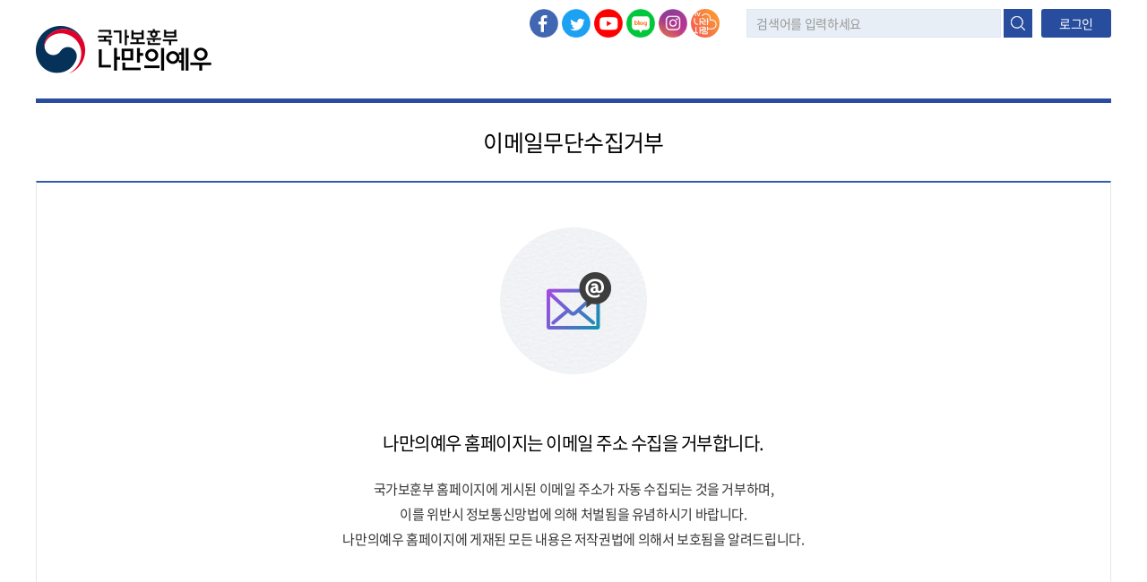

--- FILE ---
content_type: text/html;charset=UTF-8
request_url: https://pmp.mpva.go.kr/cm/cmInfS004.do;jsessionid=05L-TFNhEi2fn9R5WPCQXfBtkD0d7UbHlGQpYH1e.pmp10?mnuKeyVl=
body_size: 22711
content:
<!DOCTYPE html>
<html xmlns="http://www.w3.org/1999/xhtml" xml:lang="ko" lang="ko">
<head>

<meta http-equiv="Content-Type" content="text/html; charset=utf-8" />
<meta http-equiv="X-UA-Compatible" content="IE=edge" />
<meta http-equiv="Expires" content="-1" />
<meta http-equiv="Progma" content="no-cache" />
<meta http-equiv="cache-control" content="no-cache" />
<meta name="viewport" content="width=device-width, user-scalable=no" />

<meta name="keywords" content="국가보훈부 나만의예우 " />
<meta name="description" content="국가유공자와 보훈가족의 민원지원 및 예우찾기 서비스를 제공합니다." />
<meta property="og:type" content="website">
<meta property="og:title" content="국가보훈부 나만의예우">
<meta property="og:url" content="https://pmp.mpva.go.kr">
<meta property="og:description" content="국가유공자와 보훈가족의 민원지원 및 예우찾기 서비스를 제공합니다.">
<link rel="image_src" href="/images/ico/mobile_logo.png">

<link rel="stylesheet" type="text/css" href="/jquery/jquery-ui/jquery-ui.min.css;jsessionid=ho0IJvifFIhYvszhAH3hVUtoAex6vhCBPaBA3Qdj.pmp10"/>
   	<link rel="stylesheet" type="text/css" href="/jquery/jqGrid/css/ui.jqgrid.css;jsessionid=ho0IJvifFIhYvszhAH3hVUtoAex6vhCBPaBA3Qdj.pmp10"/>
   	<!-- 200114 pub delete link type="text/css" rel="stylesheet" href="/css/bootstrap.min.css;jsessionid=ho0IJvifFIhYvszhAH3hVUtoAex6vhCBPaBA3Qdj.pmp10" / -->
   	
   	<!-- 200114 pub delete link rel="stylesheet" type="text/css" href="/css/common.css;jsessionid=ho0IJvifFIhYvszhAH3hVUtoAex6vhCBPaBA3Qdj.pmp10"-->
	<link rel="stylesheet" type="text/css" href="/css/web/base.css;jsessionid=ho0IJvifFIhYvszhAH3hVUtoAex6vhCBPaBA3Qdj.pmp10" />
	<link rel="stylesheet" type="text/css" href="/css/web/layout.css;jsessionid=ho0IJvifFIhYvszhAH3hVUtoAex6vhCBPaBA3Qdj.pmp10" />
	<link rel="stylesheet" type="text/css" href="/css/web/common.css;jsessionid=ho0IJvifFIhYvszhAH3hVUtoAex6vhCBPaBA3Qdj.pmp10" />
	<link type="text/css" rel="stylesheet" href="/css/datepicker.css;jsessionid=ho0IJvifFIhYvszhAH3hVUtoAex6vhCBPaBA3Qdj.pmp10" />
	<!-- 200114 pub deletelink rel="stylesheet" type="text/css" href="/css/stylesheet.css;jsessionid=ho0IJvifFIhYvszhAH3hVUtoAex6vhCBPaBA3Qdj.pmp10"-->
	<!-- 200114 pub deletelink rel="stylesheet" type="text/css" href="/css/style.css;jsessionid=ho0IJvifFIhYvszhAH3hVUtoAex6vhCBPaBA3Qdj.pmp10" -->
   	
	<link type="text/css" rel="stylesheet" href="/jquery/jQuery-Validation-Engine-master/css/validationEngine.jquery.css;jsessionid=ho0IJvifFIhYvszhAH3hVUtoAex6vhCBPaBA3Qdj.pmp10" media="screen" />
   	
   	<style type="text/css">
   		.loding-image {
   			position : absolute;
   			top : 50%;
   			left : 50%;
   			z-index: 1000;
   		}
   		
   		.loader {
   			display: none;
   			background: #fff;
   			filter: opacity(50);
   			opacity: 0.5;
   			width: 100%;
   			height: 100%;
   			position : fixed;
   			z-index: 999;
/*    			top:0; */
/*    			left:0; */
/*    			margin-left:-120px; */
/*    			margin-top:-120px; */
/*    			text-align:center; */
/*    			overflow: auto; */
   			/*
   			*/
   		}
   		.loader img {
   			width:80px;
   		}
   		.ui-state-highlight:before,
		.ui-widget-content .ui-state-highlight:before,
		.ui-widget-header .ui-state-highlight:before{
			content:none;
		}
   	</style>

	<script type="text/javascript">
		sessionStorage.setItem("contextpath", "");
	</script>
	
	<script type="text/javascript" src="/jquery/jquery-3.3.1.min.js;jsessionid=ho0IJvifFIhYvszhAH3hVUtoAex6vhCBPaBA3Qdj.pmp10"></script>
	<script type="text/javascript" src="/jquery/jquery-migrate-1.2.1.js;jsessionid=ho0IJvifFIhYvszhAH3hVUtoAex6vhCBPaBA3Qdj.pmp10"></script>
	<script type="text/javascript" src="/jquery/jquery-ui/jquery-ui.min.js;jsessionid=ho0IJvifFIhYvszhAH3hVUtoAex6vhCBPaBA3Qdj.pmp10"></script>
	
	<script type="text/javascript" src="/jquery/jqGrid/js/i18n/grid.locale-kr.js;jsessionid=ho0IJvifFIhYvszhAH3hVUtoAex6vhCBPaBA3Qdj.pmp10"></script>
	<script type="text/javascript" src="/jquery/jqGrid/js/jquery.jqGrid.min.js;jsessionid=ho0IJvifFIhYvszhAH3hVUtoAex6vhCBPaBA3Qdj.pmp10"></script>
	<script type="text/javascript" src="/jquery/jquery.alphanum.js;jsessionid=ho0IJvifFIhYvszhAH3hVUtoAex6vhCBPaBA3Qdj.pmp10"></script>
	<script type="text/javascript" src="/jquery/jquery.mask.min.js;jsessionid=ho0IJvifFIhYvszhAH3hVUtoAex6vhCBPaBA3Qdj.pmp10"></script>
	
	<script type="text/javascript" src="/js/ext_common.js;jsessionid=ho0IJvifFIhYvszhAH3hVUtoAex6vhCBPaBA3Qdj.pmp10"></script>
	<script type="text/javascript" src="/js/ext_pagination.js;jsessionid=ho0IJvifFIhYvszhAH3hVUtoAex6vhCBPaBA3Qdj.pmp10"></script>
	<script type="text/javascript" src="/js/com.js;jsessionid=ho0IJvifFIhYvszhAH3hVUtoAex6vhCBPaBA3Qdj.pmp10"></script>
	
	<script type="text/javascript" src="/js/postcode.v2.js;jsessionid=ho0IJvifFIhYvszhAH3hVUtoAex6vhCBPaBA3Qdj.pmp10"></script>
	
	<script type="text/javascript" src="/js/slick/slick1.min.js;jsessionid=ho0IJvifFIhYvszhAH3hVUtoAex6vhCBPaBA3Qdj.pmp10"></script>
	

	<script src="/jquery/jQuery-Validation-Engine-master/js/jquery.validationEngine.js;jsessionid=ho0IJvifFIhYvszhAH3hVUtoAex6vhCBPaBA3Qdj.pmp10" type="text/javascript"></script>
	<script src="/jquery/jQuery-Validation-Engine-master/js/languages/jquery.validationEngine-ko.js;jsessionid=ho0IJvifFIhYvszhAH3hVUtoAex6vhCBPaBA3Qdj.pmp10" type="text/javascript"></script>
	
	<script src="/js/common.js;jsessionid=ho0IJvifFIhYvszhAH3hVUtoAex6vhCBPaBA3Qdj.pmp10" type="text/javascript"></script>
	<script src="/js/web/common.js;jsessionid=ho0IJvifFIhYvszhAH3hVUtoAex6vhCBPaBA3Qdj.pmp10" type="text/javascript"></script>
	<script src="/js/web/html5.js;jsessionid=ho0IJvifFIhYvszhAH3hVUtoAex6vhCBPaBA3Qdj.pmp10" type="text/javascript"></script>
	<script src="/js/web/wow.min.js;jsessionid=ho0IJvifFIhYvszhAH3hVUtoAex6vhCBPaBA3Qdj.pmp10" type="text/javascript"></script>
	<script src="/js/web/perfect-scrollbar/perfect-scrollbar.js;jsessionid=ho0IJvifFIhYvszhAH3hVUtoAex6vhCBPaBA3Qdj.pmp10" type="text/javascript"></script>
	<link rel="stylesheet" type="text/css" href="/js/web/perfect-scrollbar/perfect-scrollbar.css;jsessionid=ho0IJvifFIhYvszhAH3hVUtoAex6vhCBPaBA3Qdj.pmp10" />
	
	<!-- alert2
	<script src="/js/sweetalert2-9.7.1/dist/sweetalert2.all.min.js;jsessionid=ho0IJvifFIhYvszhAH3hVUtoAex6vhCBPaBA3Qdj.pmp10" type="text/javascript"></script>
	<script src="/js/sweetalert2-9.7.1/dist/promise.min.js;jsessionid=ho0IJvifFIhYvszhAH3hVUtoAex6vhCBPaBA3Qdj.pmp10" type="text/javascript"></script>
	<link rel="stylesheet" type="text/css" href="/js/sweetalert2-9.7.1/dist/sweetalert2.min.css;jsessionid=ho0IJvifFIhYvszhAH3hVUtoAex6vhCBPaBA3Qdj.pmp10">
	<script src="/js/bootstrap-sweetalert-master/dist/sweetalert.min.js;jsessionid=ho0IJvifFIhYvszhAH3hVUtoAex6vhCBPaBA3Qdj.pmp10" type="text/javascript"></script>
	<link rel="stylesheet" type="text/css" href="/js/bootstrap-sweetalert-master/dist/sweetalert.css;jsessionid=ho0IJvifFIhYvszhAH3hVUtoAex6vhCBPaBA3Qdj.pmp10"> -->
	
	<!--
	<script src="/js/sweetalert-master/src/sweetalert.js;jsessionid=ho0IJvifFIhYvszhAH3hVUtoAex6vhCBPaBA3Qdj.pmp10" type="text/javascript"></script>
	<link rel="stylesheet" type="text/css" href="/js/sweetalert-master/src/sweetalert.css;jsessionid=ho0IJvifFIhYvszhAH3hVUtoAex6vhCBPaBA3Qdj.pmp10">
	<script src="/js/sweetalert-master/docs/assets/sweetalert/sweetalert.min.js;jsessionid=ho0IJvifFIhYvszhAH3hVUtoAex6vhCBPaBA3Qdj.pmp10" type="text/javascript"></script>
	<link rel="stylesheet" type="text/css" href="/js/sweetalert-master/docs/assets/css/app.css;jsessionid=ho0IJvifFIhYvszhAH3hVUtoAex6vhCBPaBA3Qdj.pmp10"> -->
	
	<script src="/jquery/jQuery-Alerts/jquery.alerts.js;jsessionid=ho0IJvifFIhYvszhAH3hVUtoAex6vhCBPaBA3Qdj.pmp10" type="text/javascript"></script>
	<link rel="stylesheet" type="text/css" href="/jquery/jQuery-Alerts/jquery.alerts.css;jsessionid=ho0IJvifFIhYvszhAH3hVUtoAex6vhCBPaBA3Qdj.pmp10" />
	
	<!-- file upload -->
	<script src="/js/gu-upload-master/guuploadManager.js;jsessionid=ho0IJvifFIhYvszhAH3hVUtoAex6vhCBPaBA3Qdj.pmp10" type="text/javascript"></script>
	<link rel="stylesheet" type="text/css" href="/js/gu-upload-master/css/guupload.css;jsessionid=ho0IJvifFIhYvszhAH3hVUtoAex6vhCBPaBA3Qdj.pmp10" />
	
	<!-- markany check  -->
	<script src="/js/markany/MaXHRControl.js;jsessionid=ho0IJvifFIhYvszhAH3hVUtoAex6vhCBPaBA3Qdj.pmp10" type="text/javascript"></script>
	<script src="/js/markany/MaVerCheck.js;jsessionid=ho0IJvifFIhYvszhAH3hVUtoAex6vhCBPaBA3Qdj.pmp10" type="text/javascript"></script>
	
	<!-- const Promise = require('bluebird');
	const Swal = require('sweetalert2'); -->
	
	<script src="/js/slick/slick.js;jsessionid=ho0IJvifFIhYvszhAH3hVUtoAex6vhCBPaBA3Qdj.pmp10" type="text/javascript"></script>
	<!-- <link rel="stylesheet" type="text/css" href="/js/slick/slick.css;jsessionid=ho0IJvifFIhYvszhAH3hVUtoAex6vhCBPaBA3Qdj.pmp10" />
	<script src="/js/slick/slick1.min.js;jsessionid=ho0IJvifFIhYvszhAH3hVUtoAex6vhCBPaBA3Qdj.pmp10" type="text/javascript"></script>-->

<script type='text/javascript' charset='utf-8' src='/js/raonnx/cmn/json2.js'></script>
<script type='text/javascript' charset='utf-8' src='/js/raonnx/cmn/TouchEnNx.js'></script>
<script type='text/javascript' charset='utf-8' src='/js/raonnx/cmn/TouchEnNx_exproto.js'></script>
<script type='text/javascript' charset='utf-8' src='/js/raonnx/cmn/TouchEnNx_install.js'></script>
<script type='text/javascript' charset='utf-8' src='/js/raonnx/cmn/TouchEnNx_daemon.js'></script>

<script type='text/javascript' charset='utf-8' src='/js/raonnx/nxKey/js/nxkey_config.js'></script>
<script type='text/javascript' charset='utf-8' src='/js/raonnx/nxKey/js/TouchEnNxKey_Interface.js'></script>
<script type='text/javascript' charset='utf-8' src='/js/raonnx/nxKey/js/TouchEnNxKey.js'></script>

<title>나만의예우</title>

<script type="text/javascript">
	/*history.pushState(null, null, location.href);
	window.onpopstate = function(event){
		history.go(1);
	}*/
	var urlName = document.URL.substring(document.URL.lastIndexOf("/") + 1, document.URL.length);
	if( urlName != "cmCmnS001.do" )
	{
		window.history.forward();
	}
	function noBack(){
		window.history.forward();
	}
	document.oncontextmenu=function(){return false;}
</script>

<script type="text/javascript">
	$(document).ready(function () {
		$("#layout-top").hide();
	});
	</script></head>
<body>
	<div id="wrap" class="wrap">
		<div id="skip_to_container"><a href="#container_title">본문내용 바로가기</a></div>
		<div id="hd">
		<style type="text/css">
	#tabmenu_top ul li { float:left; list-style-type:none;}
</style>

<script type="text/javascript">
	$(document).ready(function () {
		var session = "";
		
		 if( !( session == null || session == "" ) || location.pathname == '/pr/prCvaRqsS001.do' )
		{
			$.getScript("/js/raonnx/cmn/TouchEnNx_loader.js", function(){
				console.log("### TouchEnNx_loader loading");
			})
		}
	});
	
	$(function(){
		//민원서비스 팝업 _ 개발 후 삭제
		$(".manual").click(function(){
			fn_manualPop();
		});
		 
		$(".btn-myben").click(function(){
			$(".benefit_p, .mask").show();
			
			if ( $(window).width() > 1023 ) {
				ps = new PerfectScrollbar(".popup_scroll");
				$(".benefit_p .benefit-list .benefit-ct").css("padding-top", "0");
			} else {
				var pbenheight2 = $("#layer_popup .benefit-list > ul > li").length * 100 + 30;
				$(".benefit_p .benefit-list .benefit-ct").css("padding-top", pbenheight2);
			}
			
		});
		$(".btn-state").click(function(){
			$(".state_p, .mask").show();
			ps = new PerfectScrollbar(".popup_scroll");
		});
		
		$("#searchWord").keydown(function(e){
			if(event.keyCode == "13"){
				e.preventDefault();
				fn_totalSearch();
			}
		});
		
	});
	
var ozIp = "";
var connectType = "";


function fn_manualPop()
{
	var urlName = document.URL.substring(document.URL.lastIndexOf("/") + 1, document.URL.length);	
	
	if($("#p_focusw10").val() == "11800000150"){ // 증서수여
		urlName = "prCvaRqsF002.do";
	}else if($("#p_focusw10").val() == "XXX00000177"){ //개인택시
		urlName = "prCvaRqsF003.do";
	}else if($("#p_focusw10").val() == "11800000009"){  //증재교부
		urlName = "prCvaRqsF004.do";
	}else if($("#p_focusw10").val() == "XXX00000205"){ //직업훈련
	    urlName = "prCvaRqsF005.do";
	}else if($("#p_focusw10").val() == "XXX00000180"){ //제대군인 무료법률
		urlName = "prCvaRqsF006.do";
   	}else if($("#p_focusw10").val() == "XXX00001003"){ //보훈급여금 등 지급 확인서
   		urlName = "prCvaRqsF007.do";
    }else if($("#p_focusw10").val() == "11800000014"){ //참전유공자 확인서
    	urlName = "prCvaRqsF008.do";
    }else if($("#p_focusw10").val() == "PR000000001"){ //안장확인서
    	urlName = "prCvaRqsF009.do";
    }else if($("#p_focusw10").val() == "XXX00002013"){ //공공요금 감면신청
    	urlName = "prCvaRqsF010.do";
    }else if($("#p_focusw10").val() == "11800000025"){ //취업지원대상자증명서    
    	urlName = "prCvaRqsF012.do";
    }else if($("#bbsNm").val() != null && $("#bbsNm").val() != ""){
		if( $("#bbsNm").val().indexOf("FAQ") > -1 )
		{
			if( urlName.indexOf("bwtList") > -1 )
			{
				urlName = "bwtListFaq.do";
			}
			else if( urlName.indexOf("bwtView") > -1 )
			{
				urlName = "bwtViewFaq.do";
			}
		}
		else if( $("#bbsNm").val().indexOf("나라사랑신문") > -1 )
		{
			if( urlName.indexOf("bwtList") > -1 )
			{
				urlName = "bwtListNara.do";
			}
			else if( urlName.indexOf("bwtView") > -1 )
			{
				urlName = "bwtViewNara.do";
			}
		}
	}

	$.ajax({
		url : "/cm/cmn/cmCmnManual1.do;jsessionid=ho0IJvifFIhYvszhAH3hVUtoAex6vhCBPaBA3Qdj.pmp10",
		type:  "post",
		dataType: "json",
		data : {url: urlName},
		success:function(data){
			$("#layer_popup1.format_p, .mask").show();
			$("#layer_popup1.format_p").attr("tabindex","0").focus();
			ps = new PerfectScrollbar(".popup_scroll");
			$("#layer_popup1 .popup-bx").load(data.manualUrl, "", function(response, status, xhr){
				if( status == "success" )
				{
				}
				else
				{
					var msg = "";
					if( xhr.status == "404" )
					{
						msg = "해당 페이지가 존재하지 않습니다.";
					}
					$("#layer_popup1 .popup-bx").html("<div style='height:550px;' class='pu-btn-set'><span>" + msg + "</span></div>");
				}
			});
		}, error: function(xhr, status, err) {
			if (xhr.status == 401) {
				cfn_callMsg("알림", "로그인후 이용해주세요.");
    			return;
    		}else{
    			cfn_callMsg("알림", "예외가 발생했습니다.");
    		}
		} 
	});
}

function fn_addUsrInfo()
{
	$("#mnuForm").attr("action", "/cm/cmn/cmCmnS004.do;jsessionid=ho0IJvifFIhYvszhAH3hVUtoAex6vhCBPaBA3Qdj.pmp10");
	$("#mnuForm").submit();
}

function fn_totalSearch()
{
	var searchWord = $("#searchWord").val();

	if( searchWord == null || searchWord == "" || searchWord.length < 2 )
	{
		cfn_callMsg("알림", "2글자 이상 검색어를 입력하셔야 합니다.");
		
		return ;
	}
	
	$("#searchForm").attr("action", "/cm/cmn/cmCmnS006.do;jsessionid=ho0IJvifFIhYvszhAH3hVUtoAex6vhCBPaBA3Qdj.pmp10");
	$("#searchForm").submit();
}

</script>
<input type="hidden" id="currentMenuUrl" name="currentMenuUrl" value="" />

<div class="loader" id="loadingAction">
	<img class="loding-image" src="/img/loading_c.gif;jsessionid=ho0IJvifFIhYvszhAH3hVUtoAex6vhCBPaBA3Qdj.pmp10" alt="로딩이미지"/>
</div>
		<h1 id="hd_h1">국가보훈부 나의예우찾기</h1>
		<div class="head">
			<div class="logo">
				<a href = "/cm/cmn/cmCmnS001.do;jsessionid=ho0IJvifFIhYvszhAH3hVUtoAex6vhCBPaBA3Qdj.pmp10"  title="메인화면으로 이동"><img src="/images/common/logo.png" alt="국가보훈부 나의예우찾기 로고" /></a>
			</div>
			<button type="button" class="btn-mobi-menu">모바일 메뉴 열기</button>
			<div class="top">
				<ul>
					<li>
						<div class="site-link" style="padding-right:20px;">
							<ul class="sns">
								<li><a href="https://ko-kr.facebook.com/mpvakorea/" target="_blank" class="fb" title="새창열림">페이스북</a></li>
								<li><a href="https://twitter.com/hun2day" target="_blank" class="tw" title="새창열림">트위터</a></li>
								<li><a href="https://www.youtube.com/channel/UClvT0GWxHHznabonSbWf7cg" target="_blank" class="yt" title="새창열림">유튜브</a></li>
								<li><a href="https://blog.naver.com/mpvalove" target="_blank" class="nb" title="새창열림">네이버 블로그</a></li>
								<li><a href="https://www.instagram.com/bohun_story/" target="_blank" class="is" title="새창열림">인스타그램</a></li>
								<li><a href="https://www.youtube.com/channel/UCCEbX3VmxVLeuGkM-XNTvNw?sub_confirmation=1" target="_blank" class="na" title="새창열림">나라사랑</a></li>
							</ul>
						</div>
					</li>
					<li class="sch">
						<form name="searchForm" id="searchForm" method="post">
						<input type="hidden" id="mnuKeyVl" name="mnuKeyVl" value="" />
						<input type="text" id="searchWord" name="searchWord" title="검색어 입력" label="검색어 입력" placeholder="검색어를 입력하세요" value=""/>
						<button type="button" class="btn-submit" onclick="javascript:fn_totalSearch();">검색</button>
						</form>
					</li>
					<li>
							<div id="onepassLogin3" class="btn-sml-set2">
								<a href="/cm/cmn/cmCmnS007.do;jsessionid=ho0IJvifFIhYvszhAH3hVUtoAex6vhCBPaBA3Qdj.pmp10" ><button>로그인</button></a>
							</div>
						</li>
					</ul>
			</div>
			<div class="gnb">
				<form name="mnuForm" id="mnuForm" method="post">
					<input type="hidden" id="mnuKeyVl" name="mnuKeyVl" value="" />
				</form>
				<ul>
					</ul>
			</div>
			<button type="button" class="btn-mobi-close">모바일 메뉴 닫기</button>
		</div>
		<div id="layout-top">
			<div class="layout-top-btn">
				<button type="button" class="manual" id="p_focusw10" title="새창열림"><img src="/images/img/manual2.png;jsessionid=ho0IJvifFIhYvszhAH3hVUtoAex6vhCBPaBA3Qdj.pmp10" alt='메뉴얼'></button>
			</div>
		</div>
		<div id="layer_popup1" class="format_p">
			<strong>도움말</strong>
			<div class="popup-bx popup_scroll" style="min-height: 680px; margin-bottom: 10px;"></div>
			<div class="pu-btn-set">
				<button type="button" class="btn-close">닫기</button>
			</div>
			<button type="button" class="btn-close">닫기</button>
		</div>
</div>
		<div id="container">
			<div id="sub-top" class="subnone">
				<h2 class="sound_only">나만의 예우찾기</h2>
			</div>
			<div id="contents">
		<h3>이메일무단수집거부</h3>
		<div id="noemail-bx">
			<h3>나만의예우 홈페이지는 이메일 주소 수집을 거부합니다.</h3>
			<p>국가보훈부 홈페이지에 게시된 이메일 주소가 자동 수집되는 것을 거부하며,</p>
			<p>이를 위반시 정보통신망법에 의해 처벌됨을 유념하시기 바랍니다.</p>
			<p>나만의예우 홈페이지에 게재된 모든 내용은 저작권법에 의해서 보호됨을 알려드립니다.</p>
		</div>
	</div></div>
		<div id="ft">
		<script type="text/javascript">
	$(document).ready(function () {
		var obj = $("a[id^=cmInfS]");

		for(var i = 0; i < obj.length; i++){
			var id = obj[i].id;

			if(false){
				$("#" + id).prop("href", "/cm/" + id +  ".do;jsessionid=ho0IJvifFIhYvszhAH3hVUtoAex6vhCBPaBA3Qdj.pmp10?mnuKeyVl=");
			}else{
				$("#" + id).prop("href", "/cm/" + id +  ".do;jsessionid=ho0IJvifFIhYvszhAH3hVUtoAex6vhCBPaBA3Qdj.pmp10?mnuKeyVl=");
			}
		}
	});
</script>

<!-- 하단 시작 -->
	<div id="ft_menu">
		<div class="site-link">
			<ul class="sns">
				<li><a href="https://ko-kr.facebook.com/mpvakorea/" target="_blank" class="fb" title="새창열림">페이스북</a></li>
				<li><a href="https://twitter.com/hun2day" target="_blank" class="tw" title="새창열림">트위터</a></li>
				<li><a href="https://www.youtube.com/channel/UClvT0GWxHHznabonSbWf7cg" target="_blank" class="yt" title="새창열림">유튜브</a></li>
				<li><a href="https://blog.naver.com/mpvalove" target="_blank" class="nb" title="새창열림">네이버 블로그</a></li>
				<li><a href="https://www.instagram.com/bohun_story/" target="_blank" class="is" title="새창열림">인스타그램</a></li>
				<li><a href="https://www.youtube.com/channel/UCCEbX3VmxVLeuGkM-XNTvNw?sub_confirmation=1" target="_blank" class="na" title="새창열림">나라사랑</a></li>
			</ul>
			<ul class="site-info">
				<li><a id="cmInfS001" href="/cm/cmInfS001.do;jsessionid=ho0IJvifFIhYvszhAH3hVUtoAex6vhCBPaBA3Qdj.pmp10?mnuKeyVl=">이용안내</a></li>
				<li><a id="cmInfS002" href="/cm/cmInfS002.do;jsessionid=ho0IJvifFIhYvszhAH3hVUtoAex6vhCBPaBA3Qdj.pmp10?mnuKeyVl=">이용약관</a></li>
				<li class="fs-bold"><a href="http://mpva.go.kr/mpva/contents.do?key=1032" target="_blank" title="새창열림">개인정보처리방침</a></li>
				<li><a id="cmInfS003" href="/cm/cmInfS003.do;jsessionid=ho0IJvifFIhYvszhAH3hVUtoAex6vhCBPaBA3Qdj.pmp10?mnuKeyVl=">저작권정책</a></li>
				<li><a id="cmInfS004" href="/cm/cmInfS004.do;jsessionid=ho0IJvifFIhYvszhAH3hVUtoAex6vhCBPaBA3Qdj.pmp10?mnuKeyVl=">이메일무단수집거부</a></li>
				<li><a href="http://mpva.go.kr/mpva/contents.do?key=235" target="_blank" title="새창열림">부서별연락처</a></li>
				<li><a id="cmInfS005" href="/cm/cmInfS005.do;jsessionid=ho0IJvifFIhYvszhAH3hVUtoAex6vhCBPaBA3Qdj.pmp10?mnuKeyVl=">사이트맵</a></li>
			</ul>
		</div>
	</div>
	<div class="footer">
		<div class="logo"><a href="/" title="메인화면으로 이동"><img src="/images/common/logo.png" style="width:120px; " alt="국가보훈부 나만의 예우찾기 하단 로고" /></a></div>
		<div class="info">
			<ul>
				<li><address>30113 세종특별자치시 도움4로 9 대표전화 1577-0606</address></li>
				<li>Copyright ⓒ Ministry of Patriots and Veterans Affairs. All Rights Reserved.</li>
			</ul>
		</div>
		<div class="go_url">
			<select name="goUrl" id="goUrl" title="지방보훈관서 선택">
				<option value="http://law.go.kr">국가법령정보센터</option>
			</select>
			<button type="button" class="btn-go-url" onclick="checkGoUrl();return false;" title="새창열림">이동</button>
		</div>
	</div>
	<!-- 하단 끝 -->
	<div class="mask"></div></div>
	</div>
</body>
</html>

--- FILE ---
content_type: application/javascript
request_url: https://pmp.mpva.go.kr/jquery/jqGrid/js/i18n/grid.locale-kr.js;jsessionid=ho0IJvifFIhYvszhAH3hVUtoAex6vhCBPaBA3Qdj.pmp10
body_size: 4298
content:
;(function($){
/**
 * jqGrid English Translation
 * Tony Tomov tony@trirand.com
 * http://trirand.com/blog/ 
 * Dual licensed under the MIT and GPL licenses:
 * http://www.opensource.org/licenses/mit-license.php
 * http://www.gnu.org/licenses/gpl.html
**/
$.jgrid = $.jgrid || {};
$.extend($.jgrid,{
	defaults : {
		recordtext: "보기 {0} - {1} / {2}",
		emptyrecords: "표시할 행이 없습니다",
		loadtext: "조회중...",
		pgtext : "페이지 {0} / {1}"
	},
	search : {
		caption: "검색...",
		Find: "찾기",
		Reset: "초기화",
		odata : ['같다', '같지 않다', '작다', '작거나 같다','크다','크거나 같다', '로 시작한다','로 시작하지 않는다','내에 있다','내에 있지 않다','로 끝난다','로 끝나지 않는다','내에 존재한다','내에 존재하지 않는다'],
		groupOps: [	{ op: "AND", text: "전부" },	{ op: "OR",  text: "임의" }	],
		matchText: " 일치하다",
		rulesText: " 적용하다"
	},
	edit : {
		addCaption: "행 추가",
		editCaption: "행 수정",
		bSubmit: "전송",
		bCancel: "취소",
		bClose: "닫기",
		saveData: "자료가 변경되었습니다! 저장하시겠습니까?",
		bYes : "예",
		bNo : "아니오",
		bExit : "취소",
		msg: {
			required:"필수항목입니다",
			number:"유효한 번호를 입력해 주세요",
			minValue:"입력값은 크거나 같아야 합니다",
			maxValue:"입력값은 작거나 같아야 합니다",
			email: "유효하지 않은 이메일주소입니다",
			integer: "유효한 숫자를 입력하세요",
			date: "유효한 날짜를 입력하세요",
			url: "은 유효하지 않은 URL입니다. 문장앞에 다음단어가 필요합니다('http://' or 'https://')",
			nodefined : " 은 정의도지 않았습니다!",
			novalue : " 반환값이 필요합니다!",
			customarray : "사용자정의 함수는 배열을 반환해야 합니다!",
			customfcheck : "Custom function should be present in case of custom checking!"
			
		}
	},
	view : {
		caption: "행 조회",
		bClose: "닫기"
	},
	del : {
		caption: "삭제",
		msg: "선택된 행을 삭제하시겠습니까?",
		bSubmit: "삭제",
		bCancel: "취소"
	},
	nav : {
		edittext: "",
		edittitle: "선택된 행 편집",
		addtext:"",
		addtitle: "행 삽입",
		deltext: "",
		deltitle: "선택된 행 삭제",
		searchtext: "",
		searchtitle: "행 찾기",
		refreshtext: "",
		refreshtitle: "그리드 갱신",
		alertcap: "경고",
		alerttext: "행을 선택하세요",
		viewtext: "",
		viewtitle: "선택된 행 조회"
	},
	col : {
		caption: "열을 선택하세요",
		bSubmit: "확인",
		bCancel: "취소"
	},
	errors : {
		errcap : "오류",
		nourl : "설정된 url이 없습니다",
		norecords: "처리할 행이 없습니다",
		model : "colNames의 길이가 colModel과 일치하지 않습니다!"
	},
	formatter : {
		integer : {thousandsSeparator: ",", defaultValue: '0'},
		number : {decimalSeparator:".", thousandsSeparator: ",", decimalPlaces: 2, defaultValue: '0.00'},
		currency : {decimalSeparator:".", thousandsSeparator: ",", decimalPlaces: 2, prefix: "", suffix:"", defaultValue: '0.00'},
		date : {
			dayNames:   [
				"Sun", "Mon", "Tue", "Wed", "Thr", "Fri", "Sat",
				"일", "월", "화", "수", "목", "금", "토"
			],
			monthNames: [
				"Jan", "Feb", "Mar", "Apr", "May", "Jun", "Jul", "Aug", "Sep", "Oct", "Nov", "Dec",
				"1월", "2월", "3월", "4월", "5월", "6월", "7월", "8월", "9월", "10월", "11월", "12월"
			],
			AmPm : ["am","pm","AM","PM"],
			S: function (j) {return j < 11 || j > 13 ? ['st', 'nd', 'rd', 'th'][Math.min((j - 1) % 10, 3)] : 'th'},
			srcformat: 'Y-m-d',
			newformat: 'm-d-Y',
			masks : {
				ISO8601Long:"Y-m-d H:i:s",
				ISO8601Short:"Y-m-d",
				ShortDate: "Y/j/n",
				LongDate: "l, F d, Y",
				FullDateTime: "l, F d, Y g:i:s A",
				MonthDay: "F d",
				ShortTime: "g:i A",
				LongTime: "g:i:s A",
				SortableDateTime: "Y-m-d\\TH:i:s",
				UniversalSortableDateTime: "Y-m-d H:i:sO",
				YearMonth: "F, Y"
			},
			reformatAfterEdit : false
		},
		baseLinkUrl: '',
		showAction: '',
		target: '',
		checkbox : {disabled:true},
		idName : 'id'
	}
});
})(jQuery);
